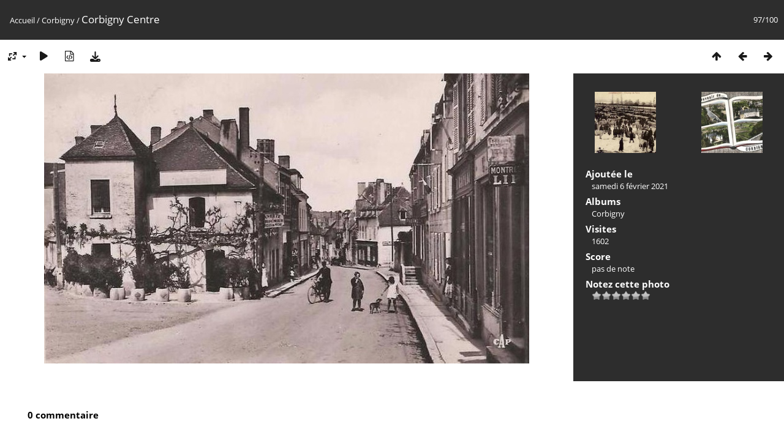

--- FILE ---
content_type: text/html; charset=utf-8
request_url: https://cp.gennievre.net/picture.php?/1375/category/77
body_size: 3237
content:
<!DOCTYPE html>
<html lang=fr dir=ltr>
<head>
<title>Corbigny Centre</title>
<link rel="shortcut icon" type="image/x-icon" href="themes/default/icon/favicon.ico">
<link rel="stylesheet" type="text/css" href="themes/modus/css/open-sans/open-sans.css"> <link rel="stylesheet" type="text/css" href="_data/combined/1b18xil.css">   <link rel=canonical href="picture.php?/1375">
<meta name=viewport content="width=device-width,initial-scale=1">
<script>if(document.documentElement.offsetWidth>1270)document.documentElement.className='wide'</script>

<meta name="generator" content="Piwigo (aka PWG), see piwigo.org">

<meta name="description" content="Corbigny Centre - Corbigny_Centre.jpg">


</head>

<body id=thePicturePage class="section-categories category-77 image-1375 " data-infos='{"section":"categories","category_id":"77","image_id":"1375"}'>

<div id="content">



<div class=titrePage id=imageHeaderBar><div class="imageNumber">97/100</div>
	<div class="browsePath">
		<a href="/">Accueil</a> / <a href="index.php?/category/77">Corbigny</a><span class="browsePathSeparator"> / </span><h2>Corbigny Centre</h2>
	</div>
</div>

<div id="imageToolBar">

<div class="navigationButtons">
<a href="index.php?/category/77/start-90" title="Miniatures" class="pwg-state-default pwg-button"><span class="pwg-icon pwg-icon-arrow-n"></span><span class="pwg-button-text">Miniatures</span></a><a href="picture.php?/1376/category/77" title="Précédente : Corbigny Champ de foire" class="pwg-state-default pwg-button"><span class="pwg-icon pwg-icon-arrow-w"></span><span class="pwg-button-text">Précédente</span></a><a href="picture.php?/1374/category/77" title="Suivante : Corbigny Carte Multivues" class="pwg-state-default pwg-button pwg-button-icon-right"><span class="pwg-icon pwg-icon-arrow-e"></span><span class="pwg-button-text">Suivante</span></a></div>

<div class=actionButtonsWrapper><a id=imageActionsSwitch class=pwg-button><span class="pwg-icon pwg-icon-ellipsis"></span></a><div class="actionButtons">
<a id="derivativeSwitchLink" title="Tailles de photo" class="pwg-state-default pwg-button" rel="nofollow"><span class="pwg-icon pwg-icon-sizes"></span><span class="pwg-button-text">Tailles de photo</span></a><div id="derivativeSwitchBox" class="switchBox"><div class="switchBoxTitle">Tailles de photo</div><span class="switchCheck" id="derivativeChecked2small" style="visibility:hidden">&#x2714; </span><a href="javascript:changeImgSrc('_data/i/upload/2021/02/06/20210206155426-2faa7bd8-2s.jpg','2small','2small')">XXS - minuscule<span class="derivativeSizeDetails"> (240 x 143)</span></a><br><span class="switchCheck" id="derivativeCheckedxsmall" style="visibility:hidden">&#x2714; </span><a href="javascript:changeImgSrc('_data/i/upload/2021/02/06/20210206155426-2faa7bd8-xs.jpg','xsmall','xsmall')">XS - très petit<span class="derivativeSizeDetails"> (432 x 258)</span></a><br><span class="switchCheck" id="derivativeCheckedsmall" style="visibility:hidden">&#x2714; </span><a href="javascript:changeImgSrc('_data/i/upload/2021/02/06/20210206155426-2faa7bd8-sm.jpg','small','small')">S - petit<span class="derivativeSizeDetails"> (576 x 344)</span></a><br><span class="switchCheck" id="derivativeCheckedmedium">&#x2714; </span><a href="javascript:changeImgSrc('_data/i/upload/2021/02/06/20210206155426-2faa7bd8-me.jpg','medium','medium')">M - moyen<span class="derivativeSizeDetails"> (792 x 474)</span></a><br><span class="switchCheck" id="derivativeCheckedOriginal" style="visibility:hidden">&#x2714; </span><a href="javascript:changeImgSrc('./upload/2021/02/06/20210206155426-2faa7bd8.jpg','large','Original')">Original<span class="derivativeSizeDetails"> (800 x 479)</span></a><br></div>
<a href="picture.php?/1375/category/77&amp;slideshow=" title="diaporama" class="pwg-state-default pwg-button" rel="nofollow"><span class="pwg-icon pwg-icon-slideshow"></span><span class="pwg-button-text">diaporama</span></a><a href="picture.php?/1375/category/77&amp;metadata" title="Montrer les méta-données du fichier" class="pwg-state-default pwg-button" rel="nofollow"><span class="pwg-icon pwg-icon-camera-info"></span><span class="pwg-button-text">Montrer les méta-données du fichier</span></a><a id="downloadSwitchLink" href="action.php?id=1375&amp;part=e&amp;download" title="Télécharger ce fichier" class="pwg-state-default pwg-button" rel="nofollow"><span class="pwg-icon pwg-icon-save"></span><span class="pwg-button-text">Télécharger</span></a> </div></div>
</div>
<div id="theImageAndInfos">
<div id="theImage">


<noscript><img src="_data/i/upload/2021/02/06/20210206155426-2faa7bd8-me.jpg" width="792" height="474" alt="Corbigny_Centre.jpg" id="theMainImage" usemap="#mapmedium" title="Corbigny Centre - Corbigny_Centre.jpg" itemprop=contentURL></noscript>

  <img class="file-ext-jpg path-ext-jpg" src="_data/i/upload/2021/02/06/20210206155426-2faa7bd8-me.jpg"width="792" height="474" alt="Corbigny_Centre.jpg" id="theMainImage" usemap="#mapmedium" title="Corbigny Centre - Corbigny_Centre.jpg">
  <img class="img-loader-derivatives" src="themes/default/images/ajax_loader.gif" style="width:auto;height:auto;" />

<map name="map2small"><area shape=rect coords="0,0,60,143" href="picture.php?/1376/category/77" title="Précédente : Corbigny Champ de foire" alt="Corbigny Champ de foire"><area shape=rect coords="60,0,179,35" href="index.php?/category/77/start-90" title="Miniatures" alt="Miniatures"><area shape=rect coords="180,0,240,143" href="picture.php?/1374/category/77" title="Suivante : Corbigny Carte Multivues" alt="Corbigny Carte Multivues"></map><map name="mapxsmall"><area shape=rect coords="0,0,108,258" href="picture.php?/1376/category/77" title="Précédente : Corbigny Champ de foire" alt="Corbigny Champ de foire"><area shape=rect coords="108,0,322,64" href="index.php?/category/77/start-90" title="Miniatures" alt="Miniatures"><area shape=rect coords="324,0,432,258" href="picture.php?/1374/category/77" title="Suivante : Corbigny Carte Multivues" alt="Corbigny Carte Multivues"></map><map name="mapsmall"><area shape=rect coords="0,0,144,344" href="picture.php?/1376/category/77" title="Précédente : Corbigny Champ de foire" alt="Corbigny Champ de foire"><area shape=rect coords="144,0,429,86" href="index.php?/category/77/start-90" title="Miniatures" alt="Miniatures"><area shape=rect coords="433,0,576,344" href="picture.php?/1374/category/77" title="Suivante : Corbigny Carte Multivues" alt="Corbigny Carte Multivues"></map><map name="mapmedium"><area shape=rect coords="0,0,198,474" href="picture.php?/1376/category/77" title="Précédente : Corbigny Champ de foire" alt="Corbigny Champ de foire"><area shape=rect coords="198,0,591,118" href="index.php?/category/77/start-90" title="Miniatures" alt="Miniatures"><area shape=rect coords="595,0,792,474" href="picture.php?/1374/category/77" title="Suivante : Corbigny Carte Multivues" alt="Corbigny Carte Multivues"></map><map name="mapOriginal"><area shape=rect coords="0,0,200,479" href="picture.php?/1376/category/77" title="Précédente : Corbigny Champ de foire" alt="Corbigny Champ de foire"><area shape=rect coords="200,0,597,119" href="index.php?/category/77/start-90" title="Miniatures" alt="Miniatures"><area shape=rect coords="601,0,800,479" href="picture.php?/1374/category/77" title="Suivante : Corbigny Carte Multivues" alt="Corbigny Carte Multivues"></map>


</div><div id="infoSwitcher"></div><div id="imageInfos">
	<div class="navThumbs">
			<a class="navThumb" id="linkPrev" href="picture.php?/1376/category/77" title="Précédente : Corbigny Champ de foire" rel="prev">
				<span class="thumbHover prevThumbHover"></span>
        <img class="" src="_data/i/upload/2021/02/06/20210206155428-a983d212-sq.jpg" alt="Corbigny Champ de foire">
			</a>
			<a class="navThumb" id="linkNext" href="picture.php?/1374/category/77" title="Suivante : Corbigny Carte Multivues" rel="next">
				<span class="thumbHover nextThumbHover"></span>
				<img class="" src="_data/i/upload/2021/02/06/20210206155424-12843a8e-sq.jpg" alt="Corbigny Carte Multivues">
			</a>
	</div>

<dl id="standard" class="imageInfoTable">
<div id="datepost" class="imageInfo"><dt>Ajoutée le</dt><dd><a href="index.php?/posted-monthly-list-2021-02-06" rel="nofollow">samedi 6 février 2021</a></dd></div><div id="Categories" class="imageInfo"><dt>Albums</dt><dd><ul><li><a href="index.php?/category/77">Corbigny</a></li></ul></dd></div><div id="Visits" class="imageInfo"><dt>Visites</dt><dd>1602</dd></div><div id="Average" class="imageInfo"><dt>Score</dt><dd><span id="ratingScore">pas de note</span> <span id="ratingCount"></span></dd></div><div id="rating" class="imageInfo"><dt><span id="updateRate">Notez cette photo</span></dt><dd><form action="picture.php?/1375/category/77&amp;action=rate" method="post" id="rateForm" style="margin:0;"><div><input type="submit" name="rate" value="0" class="rateButton" title="0"><input type="submit" name="rate" value="1" class="rateButton" title="1"><input type="submit" name="rate" value="2" class="rateButton" title="2"><input type="submit" name="rate" value="3" class="rateButton" title="3"><input type="submit" name="rate" value="4" class="rateButton" title="4"><input type="submit" name="rate" value="5" class="rateButton" title="5">			</div>
			</form>
		</dd>
	</div>


</dl>

</div>
</div>

<div id="comments" class="noCommentContent"><div id="commentsSwitcher"></div>
	<h3>0 commentaire</h3>

	<div id="pictureComments">
		<div id="pictureCommentList">
			<ul class="commentsList">
</ul>

		</div>
		<div style="clear:both"></div>
	</div>

</div>

</div>
<div id="copyright">
	Propulsé par	<a href="https://fr.piwigo.org">Piwigo</a>
	
<script type="text/javascript" src="_data/combined/1eie7x0.js"></script>
<script type="text/javascript">//<![CDATA[

RVAS = {
derivatives: [
{w:240,h:143,url:'_data/i/upload/2021/02/06/20210206155426-2faa7bd8-2s.jpg',type:'2small'},{w:432,h:258,url:'_data/i/upload/2021/02/06/20210206155426-2faa7bd8-xs.jpg',type:'xsmall'},{w:576,h:344,url:'_data/i/upload/2021/02/06/20210206155426-2faa7bd8-sm.jpg',type:'small'},{w:792,h:474,url:'_data/i/upload/2021/02/06/20210206155426-2faa7bd8-me.jpg',type:'medium'},{w:800,h:479,url:'./upload/2021/02/06/20210206155426-2faa7bd8.jpg',type:'Original'}],
cp: '/'
}
rvas_choose();
document.onkeydown = function(e){e=e||window.event;if (e.altKey) return true;var target=e.target||e.srcElement;if (target && target.type) return true;	var keyCode=e.keyCode||e.which, docElem=document.documentElement, url;switch(keyCode){case 63235: case 39: if (e.ctrlKey || docElem.scrollLeft==docElem.scrollWidth-docElem.clientWidth)url="picture.php?/1374/category/77"; break;case 63234: case 37: if (e.ctrlKey || docElem.scrollLeft==0)url="picture.php?/1376/category/77"; break;case 36: if (e.ctrlKey)url="picture.php?/4159/category/77"; break;case 35: if (e.ctrlKey)url="picture.php?/1372/category/77"; break;case 38: if (e.ctrlKey)url="index.php?/category/77/start-90"; break;}if (url) {window.location=url.replace("&amp;","&"); return false;}return true;}
function changeImgSrc(url,typeSave,typeMap)
{
	var theImg = document.getElementById("theMainImage");
	if (theImg)
	{
		theImg.removeAttribute("width");theImg.removeAttribute("height");
		theImg.src = url;
		theImg.useMap = "#map"+typeMap;
	}
	jQuery('#derivativeSwitchBox .switchCheck').css('visibility','hidden');
	jQuery('#derivativeChecked'+typeMap).css('visibility','visible');
	document.cookie = 'picture_deriv='+typeSave+';path=/';
}
(window.SwitchBox=window.SwitchBox||[]).push("#derivativeSwitchLink", "#derivativeSwitchBox");
var _pwgRatingAutoQueue = _pwgRatingAutoQueue||[];_pwgRatingAutoQueue.push( {rootUrl: '', image_id: 1375,onSuccess : function(rating) {var e = document.getElementById("updateRate");if (e) e.innerHTML = "Mettre à jour votre note";e = document.getElementById("ratingScore");if (e) e.innerHTML = rating.score;e = document.getElementById("ratingCount");if (e) {if (rating.count == 1) {e.innerHTML = "(%d note)".replace( "%d", rating.count);} else {e.innerHTML = "(%d notes)".replace( "%d", rating.count);}}}} );
//]]></script>
<script type="text/javascript">
(function() {
var s,after = document.getElementsByTagName('script')[document.getElementsByTagName('script').length-1];
s=document.createElement('script'); s.type='text/javascript'; s.async=true; s.src='_data/combined/1yq00xj.js';
after = after.parentNode.insertBefore(s, after);
})();
</script>
</div></body>
</html>